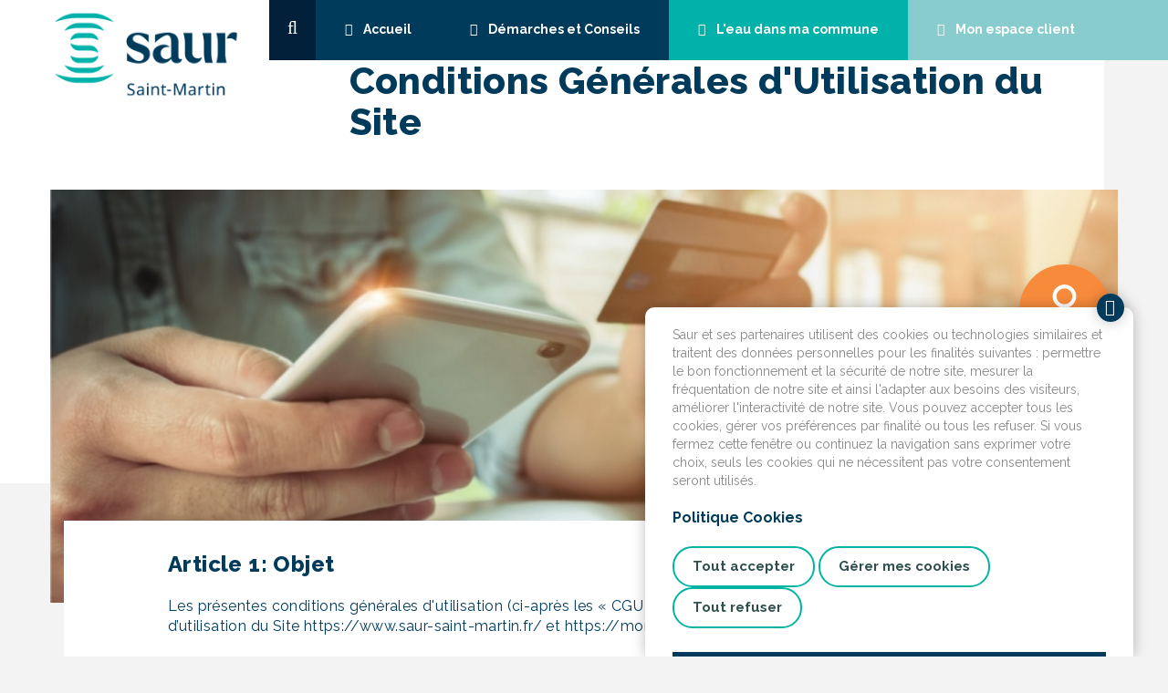

--- FILE ---
content_type: text/html; charset=UTF-8
request_url: https://www.saur-saint-martin.fr/conditions-generales-dutilisation-du-site
body_size: 22171
content:
<!DOCTYPE html>
<html lang="fr" version="XHTML+RDFa 1.0" dir="ltr">
<head profile="http://www.w3.org/1999/xhtml/vocab">
<meta http-equiv="X-UA-Compatible" content="IE=edge">
<meta name="viewport" content="width=device-width, initial-scale=1">
<meta http-equiv="Content-Type" content="text/html; charset=utf-8" />
<link rel="shortlink" href="/node/202" />
<link rel="canonical" href="https://www.saur-saint-martin.fr/conditions-generales-dutilisation-du-site" />
<meta name="robots" content="index,follow,all" />


<link rel="icon" href="https://www.saur-saint-martin.fr/profiles/saur/themes/saur_default/favicons/favicon.ico">
<link rel="icon" type="image/png" href="https://www.saur-saint-martin.fr/profiles/saur/themes/saur_default/favicons/favicon-32x32.png" sizes="32x32">
<link rel="icon" type="image/png" href="https://www.saur-saint-martin.fr/profiles/saur/themes/saur_default/favicons/favicon-16x16.png" sizes="16x16">
<link rel="apple-touch-icon" sizes="180x180" href="https://www.saur-saint-martin.fr/profiles/saur/themes/saur_default/favicons/apple-touch-icon.png">
<link rel="manifest" href="https://www.saur-saint-martin.fr/profiles/saur/themes/saur_default/favicons/manifest.json">

<link rel="mask-icon" href="https://www.saur-saint-martin.fr/profiles/saur/themes/saur_default/favicons/safari-pinned-tab.svg" color="#5bbad5">
<meta name="theme-color" content="#ffffff">
<title>Conditions Générales d&#039;Utilisation du Site | Saur Saint Martin</title>
<style type="text/css" media="screen">
@import url("https://static.prod-cms.saurclient.fr/sites/all/modules/composer/drupal-minidialog/minidialog.css?t97pze");
</style>
<style type="text/css" media="all">
@import url("https://static.prod-cms.saurclient.fr/sites/all/modules/contrib/ckeditor/css/ckeditor.css?t97pze");
</style>
<link type="text/css" rel="stylesheet" href="https://fonts.googleapis.com/css?family=Raleway:400,400i,500,500i,700,700i,800,800i" media="all" />
<style type="text/css" media="all">
<!--/*--><![CDATA[/*><!--*/
.simul:not(.tile){background-color:#003B5C !important}
.simul > .overlay{background-color:#003B5C !important}
.search:not(.tile){background-color:#03203A !important}
.search > .overlay{background-color:#03203A !important}
.customer:not(.tile){background-color:#88CCCD !important}
.customer > .overlay{background-color:#88CCCD !important}
.water:not(.tile){background-color:#00B2A9 !important}
.water > .overlay{background-color:#00B2A9 !important}
.gradient1:not(.tile){background-color:#003B5C !important}
.gradient1 > .overlay{background-color:#003B5C !important}
.gradient2:not(.tile){background-color:#809ead !important}
.gradient2 > .overlay{background-color:#809ead !important}
.primary:not(.tile){background-color:#003B5C !important}
.primary > .overlay{background-color:#003B5C !important}
.primary_dark:not(.tile){background-color:#001839 !important}
.primary_dark > .overlay{background-color:#001839 !important}
.primary_light:not(.tile){background-color:#e5ebee !important}
.primary_light > .overlay{background-color:#e5ebee !important}
.search_dark:not(.tile){background-color:#000017 !important}
.search_dark > .overlay{background-color:#000017 !important}
.search_light:not(.tile){background-color:#496680 !important}
.search_light > .overlay{background-color:#496680 !important}
.water_dark:not(.tile){background-color:#008f86 !important}
.water_dark > .overlay{background-color:#008f86 !important}
.customer_dark:not(.tile){background-color:#65a9aa !important}
.customer_dark > .overlay{background-color:#65a9aa !important}
.customer_light:not(.tile){background-color:#f3f9fa !important}
.customer_light > .overlay{background-color:#f3f9fa !important}
.gradient, .tile-xs .overlay{background-image:linear-gradient(45deg,#003B5C 25%,#809ead 90%) !important;background-color:transparent !important;}
.zone-titre, .wrapper-slide-top, .inter, #cookies div a, .select2-container, .inter form .filechunk-widget a, .inter form .filechunk-widget-drop, .inter form .filechunk-widget-drop .text-muted, .inter a:not(.btn), .inter form a, .popover-content, .document {color:#003B5C !important;border-color:#003B5C !important}
.inter input, .inter select, .inter textarea {color:#003B5C !important}
.inter .form-control:focus {border-color:#003B5C !important}
.btn-white.active, .btn-white.active.focus, .btn-white.active:focus, .btn-white.active:hover, .btn-white.focus, .btn-white:active, .btn-white:active.focus, .btn-white:active:focus, .btn-white:active:hover, .btn-white:focus, .btn-white:hover, .open>.dropdown-toggle.btn-white, .open>.dropdown-toggle.btn-white.focus, .open>.dropdown-toggle.btn-white:focus, .open>.dropdown-toggle.btn-white:hover, .inter form fieldset legend{color:#003B5C !important}
.btn-filled-default.active, .btn-filled-default.active.focus, .btn-filled-default.active:focus, .btn-filled-default.active:hover, .btn-filled-default.focus, .btn-filled-default:active, .btn-filled-default:active.focus, .btn-filled-default:active:focus, .btn-filled-default:active:hover, .btn-filled-default:focus, .btn-filled-default:hover, .open>.dropdown-toggle.btn-filled-default, .open>.dropdown-toggle.btn-filled-default.focus, .open>.dropdown-toggle.btn-filled-default:focus, .open>.dropdown-toggle.btn-filled-default:hover{color:#003B5C !important;background-color:transparent !important}
.btn-filled-default, .inter form .filechunk-widget-drop:hover, .btn-primary, .open>.dropdown-toggle.btn-primary {background-color:#003B5C !important;border-color:#003B5C !important; color: #fff !important}
.inter form .filechunk-widget-drop:focus .text-muted, .inter form .filechunk-widget-drop:hover .text-muted {color: #fff !important}
.wrapper-slide-top .slide-top-control .item.slick-current:before, .wrapper-slide-top .slide-top-control .item:hover,.tile.simul a div p:before {border-color:#003B5C !important}
.navbar-inverse.navbar-saur .container .main-navig > li.home a, .navbar-inverse.navbar-saur .container .main-navig > li.primary a{background-color:#003B5C !important}
.nav-left .content, .tile.simul a, .navbar-inverse.navbar-saur.bg-primary, .navbar-inverse.navbar-saur.bg-primary li:not(.customer), #wrapper-primary, .wrapp-sous-rub, .form .nav-left .content, .form .btn-primary, .form .visu-top, .form .resultats-infos-contact div + div, #cookies a.btn-close, #cookies div::after, .inter form .wrapper-select:after, .page .nav-left .content, .blended-form  {background-color:#003B5C !important}
.tile.simul a:focus, .tile.simul a:hover{background-color:transparent !important}
.navbar-inverse.navbar-saur .container .main-navig>li.home a:focus, .navbar-inverse.navbar-saur .container .main-navig>li.home a:hover, .navbar-inverse.navbar-saur .container .main-navig>li.primary a:focus, .navbar-inverse.navbar-saur .container .main-navig>li.primary a:hover{background-color:#001839 !important}
.form .btn-primary:hover, .btn-primary.active, .btn-primary:active, .btn-primary:hover{background-color:#001839 !important; border-color:#001839 !important; color: #fff !important}
.navbar-inverse.navbar-saur .container .main-navig > li.search a { background-color:#001839 !important; }
.zone-titre, .wrapper-slide-top, .inter, #cookies div a, .select2-container, .popover-content, .document {color:#003B5C !important;border-color:#003B5C !important}
.inter form .filechunk-widget a, .inter form .filechunk-widget-drop, .inter form .filechunk-widget-drop .text-muted, .inter a:not(.btn), .inter form a {color:#003B5C !important;border-color:#003B5C !important}
#main form {color:#003B5C !important;border-color:#003B5C !important}
#main h1, .privacy-settings {color:#003B5C !important;border-color:#003B5C !important}
#search-form input, #search-form2 form input {border-color:#fff !important; color: #fff !important}
nav[class=navbar navbar-inverse navbar-saur] .container .main-navig > li.search a, #wrapper-search, #wrapper-search #search form,.search-bottom form, .search-bottom form:after, .search .btn-primary, .search .nav-left .content {background-color: #03203A !important;}
#search .btn-white.active, #search .btn-white.active.focus, #search .btn-white.active:focus, #search .btn-white.active:hover, #search .btn-white.focus, #search .btn-white:active, #search .btn-white.focus:active, #search .btn-white:active:focus, .btn-white:active:hover, #search .btn-white:focus, #search .btn-white:hover {color: #03203A !important;}
.navbar-inverse.navbar-saur .container .main-navig > li.search a:hover, .search .btn-primary:hover {background-color: #000017 !important;border-color: #000017 !important;}
.search-bottom form::after { background:#03203A !important; }
.navbar-inverse.navbar-saur .container .main-navig > li.search a {background-color:#03203A !important}
#wrapper-search .search, #wrapper-search, #wrapper-search #search form { background-color: #03203A !important; }
#wrapper-water, .navbar-inverse.navbar-saur.bg-primary li.water:not(.customer), .navbar-inverse.navbar-saur .container .main-navig>li.water a,.tile.water.tile-xs .overlay, .tile.water a{background-color:#00B2A9 !important; background-image: none !important}
.navbar-inverse.navbar-saur.bg-water, .navbar-inverse.navbar-saur.bg-water li:not(.customer), .navbar-inverse.navbar-saur .container .main-navig>li.water a:focus, .navbar-inverse.navbar-saur .container .main-navig>li.water a:hover{background-color:#008f86 !important}
.btn-filled-white.btn-water:not(:hover){color:#008f86 !important}
.tile.water div.tile-bottom p::before{border-color:#00B2A9 !important}
.btn-white.btn-help:focus, .btn-white.btn-help:hover, #need-help div, #need-help div a{color: !important}
#need-help a.open.opened svg{fill: !important}
.faq .nav-left .content, .blended-faq {background-color: !important}
.navbar-inverse.navbar-saur:before,.navbar-inverse.navbar-saur .container .main-navig>li.customer a{background-color:#88CCCD !important}
.btn-filled-white.btn-customer{color:#88CCCD !important}
.navbar-inverse.navbar-saur .container .main-navig>li.customer a:focus, .navbar-inverse.navbar-saur .container .main-navig>li.customer a:hover{background-color:#65a9aa !important}
.tips {background-image:url('[data-uri]') !important}
.tips {border-color:#003B5C !important}
.tips {background-color:#e5ebee !important}
/*]]>*/-->
</style>
<link type="text/css" rel="stylesheet" href="https://static.prod-cms.saurclient.fr/profiles/saur/themes/saur_default/dist/app.css?t97pze" media="all" />

<script type="text/javascript" src="https://static.prod-cms.saurclient.fr/sites/all/modules/contrib/jquery_update/replace/jquery/1.10/jquery.min.js?v=1.10.2"></script>
<script type="text/javascript" src="https://static.prod-cms.saurclient.fr/misc/drupal.js?t97pze"></script>
<script type="text/javascript" src="https://static.prod-cms.saurclient.fr/profiles/saur/js/runtime/runtime.js?t97pze"></script>
<script type="text/javascript" src="https://static.prod-cms.saurclient.fr/sites/default/files/languages/fr_2rCfJyEJ1ZOnOkLXGYPRT_NlEZNqDlZ4lGijDISp9ls.js?t97pze"></script>
<script type="text/javascript">
<!--//--><![CDATA[//><!--
(function(){"use strict";var d=document;function n(){return Math.floor(Date.now()/1000)}function stop(){d.cookie="usso="+(n()+240)}function may(){var a=d.cookie.match(/usso=([\d]+)(;|$)/);return!a||a[1]<n()}if(may()){var x=new XMLHttpRequest();x.open("GET","https://prod-cms.saurclient.fr/sso/check");x.withCredentials=true;x.setRequestHeader("Accept","application/json");x.onerror=function(){stop()};x.onload=function(){try{var d=JSON.parse(this.responseText);if(d.status&&d.uri){window.location.href=d.uri+"&destination="+encodeURIComponent(window.location.pathname.substring(1))}stop()}catch(e){stop()}};x.send()}}());
//--><!]]>
</script>
<script type="text/javascript" src="https://static.prod-cms.saurclient.fr/profiles/saur/themes/saur_default/dist/app.js?t97pze"></script>
<script type="text/javascript">
<!--//--><![CDATA[//><!--
jQuery.extend(Drupal.settings, {"basePath":"\/","pathPrefix":"","ajaxPageState":{"theme":"saur_default","theme_token":"zDz2oo-dGQvn5Cg4b-5rEu5wTprNV6W8RZmekjHYTqY","jquery_version":"1.10","js":{"sites\/all\/modules\/contrib\/jquery_update\/replace\/jquery\/1.10\/jquery.min.js":1,"misc\/drupal.js":1,"profiles\/saur\/js\/runtime\/runtime.js":1,"public:\/\/languages\/fr_2rCfJyEJ1ZOnOkLXGYPRT_NlEZNqDlZ4lGijDISp9ls.js":1,"0":1,"profiles\/saur\/themes\/saur_default\/dist\/app.js":1},"css":{"sites\/all\/modules\/composer\/drupal-minidialog\/minidialog.css":1,"sites\/all\/modules\/contrib\/ckeditor\/css\/ckeditor.css":1,"https:\/\/fonts.googleapis.com\/css?family=Raleway:400,400i,500,500i,700,700i,800,800i":1,"0":1,"profiles\/saur\/themes\/saur_default\/dist\/app.css":1}},"saur_edmc":[],"jquery":{"ui":{"datepicker":{"isRTL":false,"firstDay":0}}}});
//--><!]]>
</script>

</head>
<body class="html not-front not-logged-in no-sidebars page-node page-node- page-node-202 node-type-page" >
  <a id="skip-link" href="#main-content" class="sr-only">Aller au contenu</a>
  
      <div id="page">
  <nav class="navbar navbar-inverse navbar-saur"><div class="container"><div class="navbar-header"><a class="navbar-brand" href="https://www.saur-saint-martin.fr/"><figure class="media" data-nid="757"><img  srcset="https://static.prod-cms.saurclient.fr/sites/default/files/styles/w285/public/images/Logo%20Saint%20Martin%20couleur%20230x130%20En%20haut.png?itok=a9ApUNla 285w,https://static.prod-cms.saurclient.fr/sites/default/files/styles/w570/public/images/Logo%20Saint%20Martin%20couleur%20230x130%20En%20haut.png?itok=3PTJX4YB 570w,https://static.prod-cms.saurclient.fr/sites/default/files/styles/w855/public/images/Logo%20Saint%20Martin%20couleur%20230x130%20En%20haut.png?itok=QMcWbPll 855w,https://static.prod-cms.saurclient.fr/sites/default/files/styles/w1140/public/images/Logo%20Saint%20Martin%20couleur%20230x130%20En%20haut.png?itok=gbfNcwj_ 1140w,https://static.prod-cms.saurclient.fr/sites/default/files/styles/w1440/public/images/Logo%20Saint%20Martin%20couleur%20230x130%20En%20haut.png?itok=gkuy-z9s 1440w,"
  sizes="60vw"
    src="https://static.prod-cms.saurclient.fr/sites/default/files/styles/w1440/public/images/Logo%20Saint%20Martin%20couleur%20230x130%20En%20haut.png?itok=gkuy-z9s"
        /></figure></a></div><ul class="main-navig"><li class="search"><a href="/recherche"><span>Rechercher</span></a></li><li class="home"><a href="https://www.saur-saint-martin.fr/"><span>Accueil</span></a></li><li class="primary"><a href="#"><span>Démarches et Conseils</span></a></li><li class="water"><a href="/eau-dans-ma-commune/index"><span>L'eau dans ma commune</span></a></li><li class="customer"><a href="https://mon-espace.saur-saint-martin.fr"><span>Mon espace client</span></a></li></ul></div></nav><div id="wrapper-search" class="wrapp-nav"><div id="search" class="search"><p class="title col-xs-4 hidden-xs">Ma recherche
        <form class="col-sm-8 col-xs-12" id="search-form1" name="search-form1" method="get" action="/recherche"><input type="text" name="s" id="search1" title="Rechercher dans le site" placeholder="Tapez votre recherche ici"><button type="submit" class="btn btn-white btn-arrow btn-xs">OK</button><a href="#" class="btn btn-white close-this-pane"></a></form></div></div><div id="wrapper-primary" class="wrapp-nav"><div class="container"><div id="navbar"><ul class="nav navbar-nav"><li class="level-1"><a href="#" >
      Abonnement et Raccordement
    </a><div class="wrapp-sous-rub"><ul class="level-2 container"><li class="title col-md-3">Mes démarches en toute simplicité</li><li class="level-2 col-md-3"><a href="https://www.saur-saint-martin.fr/abonnement-et-raccordement/jemmenage-ou-je-fais-construire" >
      J'emménage ou je fais construire
    </a><div class="wrapp-sous-rub"><ul class="level-3"><li class="level-3"><a href="https://mon-espace.saur-saint-martin.fr/fr/abonnement" >
      Je m'abonne
    </a></li><li class="level-3"><a href="https://www.saur-saint-martin.fr/abonnement-et-raccordement/jemmenage-ou-je-fais-construire/je-me-raccorde" >
      Je me raccorde
    </a></li><li class="level-3"><a href="https://www.saur-saint-martin.fr/abonnement-et-raccordement/jemmenage-ou-je-fais-construire/je-demade-la-pose-de-mon-compteur-deau" >
      Je demande la pose de mon compteur d'eau
    </a></li><li class="level-3"><a href="https://www.saur-saint-martin.fr/abonnement-et-raccordement/jemmenage-ou-je-fais-construire/faq-je-mabonne" >
      Mes questions
    </a></li><li class="level-3"><a href="https://www.saur-saint-martin.fr/abonnement-et-raccordement/jemmenage-ou-je-fais-construire/faq-je-suis-raccorde-lassainissement-non-collectif" >
      Je suis raccordé à l'assainissement non collectif
    </a></li></ul></div></li><li class="level-2 col-md-3"><a href="https://www.saur-saint-martin.fr/abonnement-et-raccordement/je-demenage" >
      Je quitte mon logement
    </a><div class="wrapp-sous-rub"><ul class="level-3"><li class="level-3"><a href="https://www.saur-saint-martin.fr/abonnement-et-raccordement/je-demenage/je-resilie-mon-contrat" >
      Je résilie mon contrat
    </a></li><li class="level-3"><a href="https://www.saur-saint-martin.fr/abonnement-et-raccordement/je-demenage/faq-je-demenage" >
      Mes questions
    </a></li></ul></div></li><li class="level-2 col-md-3"><a href="https://www.saur-saint-martin.fr/abonnement-et-raccordement/je-surveille-mon-installation" >
      Je surveille mon installation
    </a><div class="wrapp-sous-rub"><ul class="level-3"><li class="level-3"><a href="https://www.saur-saint-martin.fr/node/4223" >
      J'entretiens mon installation
    </a></li><li class="level-3"><a href="https://www.saur-saint-martin.fr/abonnement-et-raccordement/je-surveille-mon-installation/je-controle-mon-installation" >
      Je contrôle mon installation
    </a></li><li class="level-3"><a href="https://www.saur-saint-martin.fr/abonnement-et-raccordement/je-surveille-mon-installation/faq-mon-compteur-deau" >
      Je fais changer mon compteur d'eau
    </a></li><li class="level-3"><a href="https://www.saur-saint-martin.fr/abonnement-et-raccordement/je-surveille-mon-installation/faq-je-controle-mon-installation" >
      Nos conseils
    </a></li><li class="level-3"><a href="https://www.saur-saint-martin.fr/abonnement-et-raccordement/je-surveille-mon-installation/faq-jentretiens-mon-installation" >
      Mes questions
    </a></li></ul></div></li></ul></div></li><li class="level-1"><a href="#" >
      Facture et Relève
    </a><div class="wrapp-sous-rub"><ul class="level-2 container"><li class="title col-md-3">Facture et Relève</li><li class="level-2 col-md-3"><a href="https://www.saur-saint-martin.fr/facture-et-releve/mon-releve" >
      Mon relevé
    </a><div class="wrapp-sous-rub"><ul class="level-3"><li class="level-3"><a href="https://mon-espace.saur-saint-martin.fr/EspacePublic/monreleve.aspx" >
      Je transmets mon relevé de compteur
    </a></li><li class="level-3"><a href="https://www.saur-saint-martin.fr/facture-et-releve/mon-releve/jai-une-consommation-inhabituelle" >
      J'ai une consommation inhabituelle
    </a></li></ul></div></li><li class="level-2 col-md-3"><a href="https://www.saur-saint-martin.fr/facture-et-releve/ma-facture" >
      Ma facture
    </a><div class="wrapp-sous-rub"><ul class="level-3"><li class="level-3"><a href="https://www.saur-saint-martin.fr/facture-et-releve/ma-facture/je-comprends-ma-facture" >
      Je comprends ma facture
    </a></li><li class="level-3"><a href="https://www.saur-saint-martin.fr/changements-dans-vos-factures-deau-a-partir-du-1er-janvier-2025" >
      Réforme des redevances des Agences de l'Eau
    </a></li><li class="level-3"><a href="https://www.saur-saint-martin.fr/facture-et-releve/ma-facture/je-souscris-le-facture" >
      Je souscris à l'e-facture
    </a></li><li class="level-3"><a href="https://www.saur-saint-martin.fr/facture-et-releve/ma-facture/faq-je-comprends-ma-facture" >
      Mes questions
    </a></li></ul></div></li><li class="level-2 col-md-3"><a href="https://www.saur-saint-martin.fr/facture-et-releve/mon-paiement" >
      Mon paiement
    </a><div class="wrapp-sous-rub"><ul class="level-3"><li class="level-3"><a href="https://www.saur-saint-martin.fr/facture-et-releve/mon-paiement/je-choisis-mon-mode-de-paiement" >
      Je choisis mon mode de paiement
    </a></li><li class="level-3"><a href="https://www.saur-saint-martin.fr/facture-et-releve/mon-paiement/je-rencontre-des-difficultes-de-paiement" >
      Je rencontre des difficultés de paiement
    </a></li><li class="level-3"><a href="https://www.saur-saint-martin.fr/facture-et-releve/mon-paiement/faq-je-choisis-mon-mode-de-paiement" >
      Mes questions
    </a></li></ul></div></li></ul></div></li><li class="level-1"><a href="#" >
      Eau et Environnement
    </a><div class="wrapp-sous-rub"><ul class="level-2 container"><li class="title col-md-3">Eau et Environnement</li><li class="level-2 col-md-3"><a href="https://www.saur-saint-martin.fr/eau-et-environnement/apprecier-leau-du-robinet" >
      Apprécier l'eau du robinet
    </a><div class="wrapp-sous-rub"><ul class="level-3"><li class="level-3"><a href="https://www.saur-saint-martin.fr/eau-et-environnement/apprecier-leau-du-robinet/les-bienfaits-de-leau-du-robinet" >
      Les bienfaits de l'eau du robinet
    </a></li><li class="level-3"><a href="https://www.saur-saint-martin.fr/eau-et-environnement/apprecier-leau-du-robinet/les-differences-entre-eau-du-robinet-et-eau-en-bouteille" >
      Les différences entre eau du robinet et eau en bouteille
    </a></li></ul></div></li><li class="level-2 col-md-3"><a href="https://www.saur-saint-martin.fr/eau-et-environnement/preserver-la-ressource" >
      Préserver la ressource
    </a><div class="wrapp-sous-rub"><ul class="level-3"><li class="level-3"><a href="https://www.saur-saint-martin.fr/eau-et-environnement/preserver-la-ressource/soyez-eco-responsable" >
      Soyez éco-responsables
    </a></li><li class="level-3"><a href="https://www.saur-saint-martin.fr/eau-et-environnement/preserver-la-ressource/jardinez-responsable" >
      Jardinez responsable
    </a></li></ul></div></li><li class="level-2 col-md-3"><a href="https://www.saur-saint-martin.fr/eau-et-environnement/respecter-lenvironnement" >
      Respecter l'environnement
    </a><div class="wrapp-sous-rub"><ul class="level-3"><li class="level-3"><a href="https://www.saur-saint-martin.fr/eau-et-environnement/respecter-lenvironnement/le-developpement-durable" >
      Le développement durable
    </a></li><li class="level-3"><a href="https://www.saur-saint-martin.fr/eau-et-environnement/respecter-lenvironnement/proteger-la-ressource" >
      Protéger la ressource
    </a></li><li class="level-3"><a href="https://www.saur-saint-martin.fr/eau-et-environnement/respecter-lenvironnement/preserver-la-biodiversite" >
      Préserver la biodiversité
    </a></li><li class="level-3"><a href="https://www.saur-saint-martin.fr/eau-et-environnement/respecter-lenvironnement/decouvrez-le-cycle-de-leau" >
      Découvrez le cycle de l'eau
    </a></li></ul></div></li></ul></div></li><li class="level-1"><a href="#" >
      Aide et Contact
    </a><div class="wrapp-sous-rub"><ul class="level-2 container"><li class="title col-md-3">Vous avez besoin d'aide, nous vous accompagnons</li><li class="level-2 col-md-3"><a href="https://www.saur-saint-martin.fr/aide-et-contact/votre-point-daccueil" >
      Mes contacts
    </a><div class="wrapp-sous-rub"><ul class="level-3"><li class="level-3"><a href="https://www.saur-saint-martin.fr/node/4017" >
      Contactez-nous
    </a></li><li class="level-3"><a href="https://www.saur-saint-martin.fr/aide-et-contact/votre-point-daccueil/points-de-contact" >
      Les coordonnées de mon service client
    </a></li><li class="level-3"><a href="https://www.saur-saint-martin.fr/foire-aux-questions-mon-espace-client" >
      Foire aux questions : mon Espace Client
    </a></li></ul></div></li><li class="level-2 col-md-3"><a href="https://www.saur-saint-martin.fr/aide-et-contact/mes-donnees-personnelles" >
      Mes données personnelles
    </a><div class="wrapp-sous-rub"><ul class="level-3"><li class="level-3"><a href="https://www.saur-saint-martin.fr/aide-et-contact/mes-donnees-personnelles/vos-donnees-personnelles" >
      Je consulte la politique de protection des données personnelles
    </a></li><li class="level-3"><a href="https://www.saur-saint-martin.fr/aide-et-contact/mes-donnees-personnelles/faq-mes-donnees-personnelles" >
      Vos questions
    </a></li></ul></div></li></ul></div></li></ul></div></div></div><div id="wrapper-water" class="wrapp-nav"><div class="container"><div class="col-xs-12 col-sm-3"><p class="title">qualité de L’eau, travaux ou encore tarifs…</p></div><div class="row"><div class="col-xs-12 col-sm-8 col-md-11"><div class="col-xs-12 col-md-9"><p>
        Pour être informé de la qualité de l’eau et des travaux en cours dans votre commune, saisissez votre
        code postal ou le nom de votre ville.
      </p><p>
        Si une ville est déjà sélectionnée, vous pouvez la remplacer en cherchant
        un autre code postal ou ville, pour commencer une recherche, cliquez sur le
        nom de la ville ci-dessous.
      </p></div><form id="form-cp-commune" name="form-cp-commune" method="post" action="/eau-dans-ma-commune/location"><div class="col-xs-12 col-md-9"><div
      class="form-group "
      data-helper-id="insee"><div><select id="insee" name="insee" required="required" data-placeholder="Taper votre code postal ou le nom de votre ville" minimum-results-for-search="0" allow-clear="false" class="form-control" data-ac-id="insee-191013118"></select><script type="text/javascript">
      (function ($) {
        var id = '[data-ac-id="insee-191013118"]';
        var limit = 30;
        $(id).select2({
          ajax: {
            url: '/autocomplete/39d2c0e44dd6ccbe3cdae3f3d111d55d',
            allowClear: true,
            dataType: 'json',
            delay: 500,
            data: function (params) {
              return {
                query: params.term, // search term
                page: params.page,
                limit: 30
              };
            },
            processResults: function (data, params) {
              // parse the results into the format expected by Select2
              // since we are using custom formatting functions we do not need to
              // alter the remote JSON data, except to indicate that infinite
              // scrolling can be used
              params.page = params.page || 1;
              return {
                results: data.items,
                pagination: {
                  more: (params.page * 30) < data.total
                }
              };
            },
            cache: true
          },
          // We already did that in the PHP controller
          escapeMarkup: function (markup) { return markup; },
          minimumInputLength: 1,
          // No need for this, rendered in PHP side
          // templateResult: function () {},
          templateSelection: function (data) { return data.title || data.text;}
        });
      }(jQuery));
    </script></div></div></div><div class="col-xs-12 col-md-3"><div class="form-group"><button id="form_submit" class="btn-filled-white btn-arrow btn-water btn">
            Accéder aux informations
          </button></div></div></form></div></div></div></div>
  
  <div id="main"
       class="container content-inter page">
    <a id="main-content" title="Contenu principal"></a>
                                    <div>
      <div data-nid="202">

  
  <div class="row">
    <div class="col-md-9 col-md-offset-3 zone-titre">
      <h1>Conditions Générales d&#039;Utilisation du Site</h1>
                        </div>
  </div>
  

            <div class="row visu-top">  <figure class="media" data-nid="539">
    <img  srcset="https://static.prod-cms.saurclient.fr/sites/default/files/styles/w285/public/images/paiement%20CB%20smartphone.jpg?itok=BNDDAejr 285w,https://static.prod-cms.saurclient.fr/sites/default/files/styles/w570/public/images/paiement%20CB%20smartphone.jpg?itok=qMgxqV-_ 570w,https://static.prod-cms.saurclient.fr/sites/default/files/styles/w855/public/images/paiement%20CB%20smartphone.jpg?itok=m7dVMawX 855w,https://static.prod-cms.saurclient.fr/sites/default/files/styles/w1140/public/images/paiement%20CB%20smartphone.jpg?itok=-ay_O-6Q 1140w,https://static.prod-cms.saurclient.fr/sites/default/files/styles/w1440/public/images/paiement%20CB%20smartphone.jpg?itok=7NLVLscR 1440w,"
  sizes="60vw"
    src="https://static.prod-cms.saurclient.fr/sites/default/files/styles/w1440/public/images/paiement%20CB%20smartphone.jpg?itok=7NLVLscR"
        />

</figure>
</div>
      
  <div class="row ligne">
        <div class="inter col-md-12">
              <div class="content full-width">
            <h2>Article 1: Objet</h2><p>Les présentes conditions générales d'utilisation (ci-après les « CGU ») ont pour objet de définir les conditions d’utilisation du Site <a title="" target="" href="https://www.saur-saint-martin.fr/">https://www.saur-saint-martin.fr/</a> et <a title="" target="" href="https://mon-espace.saur-saint-martin.fr">https://mon-espace.saur-saint-martin.fr</a>.</p><div><h2>Article 2: Acceptation des CGU et Modification</h2><p><span>Pour bénéficier des Services disponibles sur l’Espace Client, l’Utilisateur doit, lors de la création de son Compte Client et après</span><span> avoir pris connaissance des présentes </span>CGU, les accepter en cochant la case prévue à cet effet. Une fois acceptées, les CGU régissent la relation entre Saur et l’Utilisateur. A défaut de les accepter, l’Utilisateur ne pourra pas accéder à l’Espace Client.</p><p><span>Saur pourra modifier les présentes CGU. Dans ce cas, Saur informera les Utilisateurs trente (30) jours avant l’entrée en vigueur des nouvelles conditions générales d’utilisation de façon à ce qu’ils puissent, dans ce délai, s’ils le souhaitent y mettre fin. En l’absence de résiliation et au terme de ce délai de trente (30) jours, les nouvelles conditions générales d’utilisation prévaudront sur toute version antérieure et seront applicables.</span></p><h2>Article 3: Définitions</h2><p>Les termes ci-dessous commençant par une majuscule, qu’ils soient au pluriel ou au singulier, ont la signification suivante dans les CGU :</p><ul><li><strong>Compte Client : </strong>compte qu’un Utilisateur peut créer sur le Site afin d’accéder à l’Espace Client<strong>.</strong></li><li><strong>Espace Client : </strong>espace client personnalisé accessible via le Site.</li><li><strong>Filiale : </strong>toute entité qui est contrôlée directement ou indirectement par Saur. Le terme « contrôle » est défini conformément aux dispositions de l’article L 233-3 du Code de commerce.</li><li><strong>Services</strong> : ensemble des services fournis par Saur accessibles via l’Espace Client</li><li><strong>Site </strong>: l’un ou les sites accessibles sous les liens <a title="" target="" href="https://www.saur-saint-martin.fr/">https://www.saur-saint-martin.fr/</a> et <a title="" target="" href="https://mon-espace.saur-saint-martin.fr">https://mon-espace.saur-saint-martin.fr</a> édités par Saur.</li><li><strong>Utilisateur </strong>: client ayant souscrit à un abonnement auprès de Saur pour le service de l’eau.</li></ul><p> </p><h2>Article 4: Fonctionnement de l'Espace Client</h2><p>L’utilisation de l’Espace Client est réservé aux Utilisateurs ayant créé un Compte Client.</p><p>Création d’un Compte Client:</p><p>La création d’un Compte Client est réservée aux clients ayant souscrit un abonnement auprès de Saur. L’Utilisateur renseigne lors de la création de son Compte Client des informations personnelles obligatoires ou facultatives, parmi lesquelles certaines données à caractère personnel qui sont traitées dans les conditions prévues à l’article « Données personnelles » ci-après.</p><p>L’Utilisateur s'engage à fournir des informations exactes et complètes et à mettre à jour régulièrement les informations. A cet égard, l’Utilisateur peut procéder à la modification des informations le concernant en accédant à son Compte Client.</p><p>L’inscription est finalisée à la suite de l’activation du Compte Client par Saur.</p><p>L’accès au Compte Client intervient via des identifiants de connexion. Ces identifiants de connexion sont personnels. L’Utilisateur s’engage à respecter la confidentialité de ces identifiants de connexion et à ne pas les céder à ou les mettre à la disposition de tiers. L’Utilisateur reconnait expressément que tout acte effectué au sein de l’Espace Client sous ses identifiants de connexion sera réputé avoir été fait par lui. Toute perte, détournement ou utilisation frauduleuse des identifiants de connexion sera sous la responsabilité de l’Utilisateur.</p><p>Suspension du Compte Client:</p><p>Saur pourra, après avoir avisé l’Utilisateur, suspendre de manière temporaire ou supprimer de manière définitive, sans préavis ni droit à indemnisation de quelque sorte que ce soit, l’accès à tout ou partie du Compte Client, en cas de non-respect des présentes CGU, en particulier en cas de transmission des identifiants de connexion à un tiers, en cas de violation des droits de propriété intellectuelle de Saur.</p><p>Suppression du Compte Client</p><p>L’Utilisateur peut à tout moment renoncer à utiliser son Compte Client et demander sa suppression sur simple demande adressée à SAUR S.A.S., à l’attention du Délégué à la Protection des Données, 11 chemin de Bretagne 92130 Issy-les-Moulineaux.</p><p>La suppression du Compte à la demande de l’Utilisateur dans les conditions prévues au présent paragraphe entraîne de plein droit la résiliation des présentes pour l’Utilisateur.</p><p>Saur pourra procéder à la fermeture définitive du Compte Client en cas de suspicion d’une utilisation frauduleuse, de manquement aux obligations des présentes CGU. Si Saur constate qu’un Utilisateur ne s’est pas connecté à l’Espace Client pendant une durée de trente-six (36) mois consécutifs, Saur pourra supprimer le Compte Client de cet Utilisateur après l’en avoir avisé.</p><p> </p><h2>Article 5: Propriété intellectuelle</h2><p>L’Espace Client, le Site et tous les éléments qui les composent (en ce compris, la charte graphique, l’architecture de l’Espace Client et du Site, les textes, images, sons, vidéos, logos, cartes, graphiques, photographies, illustrations, logiciels, programmes, marques, bases de données etc.) sont protégés par le droit de la propriété intellectuelle. Saur et/ou ses Filiales sont titulaires de l’ensemble des droits de propriété intellectuelle y afférents.</p><p>L’Utilisateur ne dispose de l’autorisation de visualisation du Site et de l’Espace Client et d’utilisation des éléments qui les composent qu’à titre personnel et privé et pour les stricts besoins de la consultation dudit Site et de l’Espace Client, à l’exclusion de toute visualisation ou diffusion publique.</p><p>L’autorisation de reproduction concédée à l’Utilisateur ne l’est que sous forme numérique aux fins de consultation du Site et de l’Espace Client et de visualisation des pages ouvertes par le logiciel de navigation de l’Utilisateur.</p><p>Dans tous les cas, les Utilisateurs ne sont pas autorisés à :</p><ul><li>Copier, reproduire, représenter, diffuser, distribuer, publier, de façon permanente ou provisoire, tout ou partie de l’Espace Client et du Site par tout moyen et sur tout support ;</li><li>Créer des œuvres dérivées à partir de l’Espace Client et du Site ;</li><li>Modifier, traduire, adapter, arranger, tout ou partie de l’Espace Client et du Site ;</li><li>Désassembler, décompiler, effectuer de l’ingénierie inverse sur l’Espace Client et du Site ;</li><li>Distribuer, transmettre, diffuser, vendre, louer, concéder ou exploiter, de quelque manière que ce soit, sans l’accord exprès écrit préalable de Saur ou de ses Filiales, tout ou partie de l’Espace Client et du Site.</li></ul><p>Il est rappelé que la violation de ces interdictions est susceptible de constituer un acte de contrefaçon sanctionné par le Code de la Propriété Intellectuelle.</p><p>En conséquence, l’Utilisateur s’interdit tout agissement et tout acte susceptible de porter atteinte directement ou non aux droits de propriété intellectuelle de Saur et de ses Filiales.</p><p>De même, les bases de données d'informations sont protégées par la loi, de sorte que toute extraction ou tentative d'extraction quantitativement ou qualitativement substantielle, est susceptible d'engager les responsabilités civile et pénale de tout contrevenant.</p><p> </p><h2>Article 6: Services proposés via l'espace client</h2><p>Le Site permet à l'Utilisateur d’accéder à des informations sur son abonnement, à des articles d’informations de Saur. Il peut également souscrire à la facture électronique.</p><p>D’autres services sont accessibles depuis le Site :</p><ul><li>Rubrique « Simulez votre consommation d'eau » (en cours de construction): l’Utilisateur a la possibilité de réaliser la simulation de sa consommation d'eau sur une année, en fonction de l'utilisation qu'il estime être celles des personnes résidente à son domicile. Les résultats et chiffres fournis au terme de la simulation ne sont que des valeurs données à titre indicatif et ne constituent en aucun cas un engagement de la part de Saur. </li><li>Rubrique « Diagnostic » : l’Utilisateur a la possibilité de réaliser un auto-diagnostic lui permettant, en fonction des informations qu’il renseigne, de s’orienter soit vers une demande d’intervention d’un professionnel de son choix soit vers une demande d’intervention de Saur. Cette rubrique est un outil d’aide à l’auto diagnostic. Il ne se substitue pas à une évaluation réalisée sur place par un professionnel.</li></ul><p> </p><h2>Article 7: Mise en garde</h2><p>Saur peut être amenée, sans préavis à fermer temporairement ou définitivement tout ou partie du Site notamment pour effectuer une mise à jour, des opérations de maintenance, des modifications ou changements sur les méthodes opérationnelles et les serveurs.</p><p>De même, s'agissant des informations publiées sur le Site, Saur ne saurait être tenue pour responsable de toute erreur ou omission. Les informations contenues sur le Site à destination des Utilisateurs ont une valeur indicative, le Site n'ayant d'autre but que d'informer le public sur les activités de Saur. </p><p>Bien que Saur fasse ses meilleurs efforts pour sécuriser le Site, ses accès et son contenu, Saur ne saurait être tenue pour responsable des dommages qui pourraient résulter de l'accès ou de l'utilisation du Site, incluant toutes détériorations ou virus qui pourraient infecter l’équipement informatique de l’Utilisateur ou tout autre bien. Saur s'engage à mettre en œuvre tous les moyens nécessaires afin de garantir au mieux la sécurité et la confidentialité des données.</p><p>L’Utilisateur reconnait et accepte que dans le cadre de l'utilisation du Site, l'achat de tout l'équipement nécessaire pour permettre la connexion à internet et la navigation dans le Site reste à sa charge. Il appartient à l’Utilisateur d'effectuer ses propres contrôles anti-virus. </p><p> </p><h2>Article 8: Liens hypertextes</h2><p>Le Site propose des liens vers d'autres Sites affiliés et non-affiliés lesquels, indépendants du Site, ne sont pas édités et/ou contrôlés par Saur. Ces liens ne constituent par ailleurs, en aucun cas, une approbation ou un partenariat entre Saur et les éditeurs de ces Sites. Dès lors, Saur ne saurait être tenue pour responsable des contenus, produits, publicités ou tous éléments, informations ou services présentés sur ces Sites. Ces Sites affiliés ou non sont soumis à leurs propres conditions d'utilisation et de recueil des données nominatives. </p><p>L'autorisation de mise en place d'un lien hypertexte vers le Site est valable pour tout support à l'exclusion de ceux diffusant des informations à caractère politique, religieux, pornographique, xénophobe ou pouvant porter atteinte à la sensibilité du plus grand nombre, à la renommée et à l'image de marque de Saur et ses filiales, et à la condition que ce lien pointe vers l'adresse de la page d'accueil du Site. De reste, tout procédé visant à faire apparaître les pages du Site comme étant éditées par une autre source, tel que notamment l'apparition des pages du Site dans un cadre ("frame") comportant le logo et / ou l'adresse URL d'une autre structure, n'est pas autorisé. Dans tous les cas, rien ne doit méprendre un visiteur sur l'origine et l'émetteur d'une page vue. </p><p> </p><h2>Article 9: Données personnelles</h2><p>Dans le cadre de la mise à disposition de l’Espace Client aux Utilisateurs, Saur met en œuvre des traitements de données personnelles selon les conditions détaillées dans la Politique de Protection des données personnelles :<a href="https://www.saur.com/politique-de-protection-des-donnees-personnelles/">https://www.saur.com/politique-de-protection-des-donnees-personnelles/</a></p><p> </p><h2>Article 10: Droit applicable et juridiction compétente</h2><p>La législation française s'applique au présent contrat. <br />En cas de contestation par un Utilisateur, en application de l’article L.612-1 du Code de la consommation et R.612-1 et suivants du Code de la consommation, l’Utilisateur a la possibilité de saisir un médiateur.</p><p>A ce titre, toutes les informations à ce sujet sont consultables sur le site internet suivant : <a href="https://www.mediation-eau.fr/">https://www.mediation-eau.fr/</a></p><p> </p><p>Toute l'équipe Saur vous remercie de l'intérêt que vous portez à notre Site et vous souhaite bonne navigation.</p></div><p> </p><p> </p><div><div><div id="_com_1" uage="JavaScript"><p> </p></div></div></div><p> </p>

        </div>
                </div>
  </div>

</div>
  </div>
                        <div class="row home-row4 ligne">
          <div data-nid="17" class="col-md-3 col-sm-6 col-xs-12 tile tile-xs">
  <div class="overlay">
      <figure class="media" data-nid="34">
    <img  srcset="https://static.prod-cms.saurclient.fr/sites/default/files/styles/w285/public/images/bg-block-hp-malentendant.jpg?itok=fXvTfP0T 285w,https://static.prod-cms.saurclient.fr/sites/default/files/styles/w570/public/images/bg-block-hp-malentendant.jpg?itok=rcZrweB0 570w,https://static.prod-cms.saurclient.fr/sites/default/files/styles/w855/public/images/bg-block-hp-malentendant.jpg?itok=fdjOcY4S 855w,https://static.prod-cms.saurclient.fr/sites/default/files/styles/w1140/public/images/bg-block-hp-malentendant.jpg?itok=nFiNjfYK 1140w,https://static.prod-cms.saurclient.fr/sites/default/files/styles/w1440/public/images/bg-block-hp-malentendant.jpg?itok=_XGG80DK 1440w,"
  sizes="60vw"
    src="https://static.prod-cms.saurclient.fr/sites/default/files/styles/w1440/public/images/bg-block-hp-malentendant.jpg?itok=_XGG80DK"
        />

</figure>

  </div>
    <a href="/vous-avez-besoin-daide/vous-etes-sourd-ou-malentendant" class="col-xs-12">
        
    <h2>Vous êtes sourd ou malentendant</h2>
    
    <div class="stroke row"></div>
      <p>Un interprète échange avec vous en LSF ou par écrit.</p>

    <div class="tile-bottom">
      <svg version="1.1" xmlns="http://www.w3.org/2000/svg" xlink="http://www.w3.org/1999/xlink" width="50" viewbox="0 6.826 71.646 71.646" enable-background="new 0 6.826 71.646 71.646" space="preserve">
  <path fill="" d="M23.629,45.807l9.036,9.035l-23.15,23.15c-0.32,0.318-0.707,0.479-1.16,0.479
    c-0.454,0-0.839-0.16-1.159-0.479L0.48,71.275C0.16,70.955,0,70.568,0,70.115s0.16-0.84,0.479-1.159L23.629,45.807z M42.32,18.879
    c-2.839-1.212-5.816-1.819-8.936-1.819s-6.097,0.606-8.936,1.819c-2.84,1.213-5.292,2.853-7.357,4.918
    c-2.066,2.066-3.705,4.518-4.917,7.356c-1.213,2.838-1.819,5.817-1.819,8.936c0,0.694,0.253,1.293,0.761,1.799
    c0.506,0.507,1.105,0.76,1.799,0.76c0.692,0,1.292-0.253,1.799-0.76c0.506-0.506,0.76-1.105,0.76-1.799
    c0-4.931,1.752-9.148,5.258-12.654c3.504-3.505,7.724-5.258,12.654-5.258c4.93,0,9.149,1.753,12.654,5.258
    s5.258,7.723,5.258,12.654c0,1.466-0.24,2.847-0.72,4.138c-0.479,1.293-0.979,2.287-1.499,2.979
    c-0.521,0.692-1.313,1.653-2.379,2.879c-0.906,1.039-1.601,1.879-2.079,2.519c-0.479,0.641-1.061,1.526-1.739,2.66
    c-0.679,1.133-1.174,2.344-1.481,3.637c-0.307,1.293-0.46,2.699-0.46,4.219c0,2.824-0.999,5.236-2.998,7.236
    c-1.999,1.998-4.412,2.998-7.236,2.998c-0.693,0-1.293,0.254-1.799,0.76c-0.507,0.506-0.76,1.105-0.76,1.8
    c0,0.692,0.253,1.292,0.76,1.799c0.506,0.507,1.105,0.761,1.799,0.761c4.237,0,7.856-1.5,10.854-4.498
    c2.999-3,4.498-6.617,4.498-10.854c0-1.093,0.101-2.079,0.3-2.959c0.2-0.88,0.554-1.731,1.061-2.56
    c0.506-0.826,0.952-1.492,1.339-1.998s0.993-1.227,1.819-2.16c0.933-1.092,1.64-1.951,2.118-2.578
    c0.479-0.627,1.065-1.525,1.76-2.698c0.693-1.173,1.192-2.419,1.5-3.737c0.306-1.32,0.459-2.767,0.459-4.339
    c0-3.118-0.606-6.097-1.818-8.936c-1.214-2.839-2.853-5.291-4.918-7.356C47.61,21.731,45.159,20.092,42.32,18.879z M42.219,40.089
    c0,0.694,0.254,1.293,0.76,1.799c0.507,0.507,1.106,0.76,1.8,0.76c0.692,0,1.292-0.253,1.8-0.76c0.506-0.506,0.76-1.105,0.76-1.799
    c0-3.891-1.373-7.209-4.118-9.955c-2.745-2.745-6.062-4.118-9.956-4.118c-3.892,0-7.21,1.373-9.955,4.118
    c-2.746,2.746-4.118,6.064-4.118,9.955c0,0.694,0.253,1.293,0.761,1.799c0.506,0.507,1.104,0.76,1.799,0.76
    c0.691,0,1.292-0.253,1.799-0.76c0.506-0.506,0.76-1.105,0.76-1.799c0-2.479,0.879-4.591,2.64-6.337
    c1.759-1.746,3.864-2.619,6.316-2.619c2.453,0,4.559,0.873,6.317,2.619S42.219,37.61,42.219,40.089z M64.45,7.304l6.717,6.717
    c0.318,0.32,0.479,0.707,0.479,1.159c0,0.454-0.16,0.854-0.479,1.2l-9.316,9.315l-1.039,1l-2.839,2.839
    c-1.759-4.078-4.356-7.517-7.796-10.315l3.638-3.638l8.276-8.276c0.346-0.32,0.746-0.479,1.199-0.479S64.13,6.984,64.45,7.304z" />
</svg>


    <p>Cliquez ici</p>
    </div>
      </a>
  </div>

  <div data-nid="18" class="col-md-3 col-sm-6 col-xs-12 tile tile-xs">
  <div class="overlay">
      <figure class="media" data-nid="35">
    <img  srcset="https://static.prod-cms.saurclient.fr/sites/default/files/styles/w285/public/images/bg-block-hp-malvoyant.jpg?itok=ZQYnxFt- 285w,https://static.prod-cms.saurclient.fr/sites/default/files/styles/w570/public/images/bg-block-hp-malvoyant.jpg?itok=Y6F05FkP 570w,https://static.prod-cms.saurclient.fr/sites/default/files/styles/w855/public/images/bg-block-hp-malvoyant.jpg?itok=wRS0eRT3 855w,https://static.prod-cms.saurclient.fr/sites/default/files/styles/w1140/public/images/bg-block-hp-malvoyant.jpg?itok=N3DTPXp3 1140w,https://static.prod-cms.saurclient.fr/sites/default/files/styles/w1440/public/images/bg-block-hp-malvoyant.jpg?itok=yBVxCBL9 1440w,"
  sizes="60vw"
    src="https://static.prod-cms.saurclient.fr/sites/default/files/styles/w1440/public/images/bg-block-hp-malvoyant.jpg?itok=yBVxCBL9"
        />

</figure>

  </div>
    <a href="/vous-avez-besoin-daide/vous-etes-aveugle-ou-malvoyant" class="col-xs-12">
        
    <h2>Vous êtes aveugle ou malvoyant</h2>
    
    <div class="stroke row"></div>
      <p>Vos documents sont adaptés en braille et en caractères agrandis.</p>

    <div class="tile-bottom">
      <svg version="1.1" id="Calque_1" xmlns="http://www.w3.org/2000/svg" xlink="http://www.w3.org/1999/xlink" x="0px" y="0px" width="50" viewbox="0 8.952 71.611 64.101" enable-background="new 0 8.952 71.611 64.101" space="preserve">
  <path fill="" d="M13.387,56.828c-0.054,0-0.133-0.025-0.24-0.08c-2.292-1.52-4.536-3.449-6.733-5.794
    s-4.057-4.741-5.574-7.192C0.28,42.961,0,42.042,0,41.003c0-0.239,0.025-0.493,0.08-0.759c0.054-0.267,0.105-0.506,0.16-0.72
    c0.053-0.211,0.146-0.452,0.279-0.719c0.133-0.266,0.246-0.479,0.34-0.639s0.233-0.386,0.419-0.68
    c0.187-0.292,0.32-0.493,0.399-0.599c0.08-0.107,0.24-0.312,0.48-0.62c0.239-0.306,0.386-0.499,0.438-0.579
    C7.499,29.001,13.52,24.139,20.66,21.102c-2.932-5.275-4.396-8.086-4.396-8.433c0-0.506,0.227-0.892,0.68-1.159
    c3.091-1.705,4.796-2.558,5.115-2.558c0.479,0,0.854,0.214,1.119,0.639l4.955,9.151c2.451-0.505,5.008-0.759,7.673-0.759
    c7.086,0,13.713,1.832,19.881,5.495c6.167,3.664,11.209,8.585,15.125,14.766c0.532,0.827,0.8,1.746,0.8,2.758
    s-0.268,1.932-0.8,2.757c-2.425,3.783-5.334,7.16-8.73,10.132c-3.396,2.969-7.106,5.307-11.129,7.014
    c2.93,5.273,4.396,8.084,4.396,8.431c0,0.533-0.228,0.92-0.68,1.159c-3.091,1.705-4.782,2.559-5.075,2.559
    c-0.506,0-0.893-0.214-1.159-0.641l-4.955-9.15l-2.558-4.756L23.178,25.737l0.28-0.28c-1.546,0.639-2.864,1.266-3.957,1.878
    c0.08,0.133,1.771,3.25,5.075,9.351c3.303,6.101,6.541,12.082,9.71,17.942c3.17,5.86,4.757,8.832,4.757,8.912
    c0,0.188-0.121,0.308-0.36,0.36c-0.348,0.078-1.306,0.119-2.877,0.119c-1.519,0-2.318-0.094-2.396-0.279L15.185,30.133
    c-1.039,0.746-2.132,1.652-3.276,2.717c0.64,1.146,3.489,6.388,8.552,15.724c5.062,9.339,7.593,14.062,7.593,14.168
    c0,0.266-0.146,0.398-0.438,0.398c-0.373,0-1.473-0.293-3.298-0.879c-1.824-0.586-2.791-0.959-2.896-1.119l-4.236-7.871
    L8.232,36.767c-1.172,1.413-2.211,2.824-3.116,4.236c0.053,0.08,0.292,0.413,0.719,0.999c0.426,0.586,0.731,1.039,0.919,1.359
    l7.033,13.066C13.786,56.695,13.653,56.828,13.387,56.828z M34.447,26.856c-0.372,0.374-0.56,0.826-0.56,1.359
    c0,0.533,0.188,0.986,0.56,1.359c0.373,0.374,0.826,0.56,1.359,0.56c2.291,0,4.249,0.813,5.875,2.438
    c1.624,1.625,2.438,3.583,2.438,5.874c0,0.534,0.186,0.986,0.56,1.359c0.372,0.373,0.826,0.56,1.358,0.56
    c0.531,0,0.984-0.187,1.358-0.56c0.373-0.373,0.561-0.826,0.561-1.359c0-3.356-1.188-6.22-3.558-8.591
    c-2.373-2.371-5.234-3.557-8.592-3.557C35.272,26.297,34.82,26.483,34.447,26.856z M46.555,52.751l1.959,3.638
    c7.272-2.957,13.269-8.086,17.982-15.386C61.7,33.624,55.587,28.442,48.153,25.458c1.785,1.705,3.157,3.684,4.116,5.935
    s1.438,4.603,1.438,7.053c0,2.824-0.627,5.496-1.878,8.014C50.578,48.975,48.82,51.074,46.555,52.751z M48.514,25.618l-0.36-0.16
    l0.279,0.28L48.514,25.618z" />
</svg>


    <p>Cliquez ici</p>
    </div>
      </a>
  </div>

  <div class="col-md-6 col-sm-12 col-xs-12 tile tile-sm help">
  <div class="overlay"><img src="/profiles/saur/themes/saur_default/img/bg-block-hp-help.jpg" height="100%"></div>
  <div class="col-xs-12">
    <h2>Besoin d’assistance, nous sommes là pour vous aider !</h2>
    <ul>
              <li>
          <a href="https://www.saur-saint-martin.fr/comment-nous-contacter" class="btn btn-white btn-help">Contactez-nous</a>
        </li>
              <li>
          <a href="https://www.saur-saint-martin.fr/aide-et-contact/votre-point-daccueil/points-de-contact" class="btn btn-white btn-help">Nos coordonnées</a>
        </li>
              <li>
          <a href="https://www.saur-saint-martin.fr/recherche" class="btn btn-white btn-help">Recherche par mot clé</a>
        </li>
          </ul>
    <div class="tile-bottom">
      <svg version="1.1" id="Calque_1" xmlns="http://www.w3.org/2000/svg" xmlns:xlink="http://www.w3.org/1999/xlink"
           x="0px" y="0px" width="45" viewBox="0 0 74.184 83.832" enable-background="new 0 0 74.184 83.832"
           xml:space="preserve">
                <path fill="" d="M37.092,83.832c-1.933,0-3.5-1.567-3.5-3.5V69.337c0-1.933,1.567-3.5,3.5-3.5c1.933,0,3.5,1.567,3.5,3.5
                  v10.994C40.592,82.264,39.024,83.832,37.092,83.832z"></path>
        <path fill="" d="M37.092,42.574c-11.737,0-21.286-9.549-21.286-21.287S25.354,0,37.092,0s21.287,9.549,21.287,21.287
                  S48.829,42.574,37.092,42.574z M37.092,7c-7.877,0-14.286,6.409-14.286,14.287s6.409,14.287,14.286,14.287
                  c7.878,0,14.287-6.409,14.287-14.287S44.969,7,37.092,7z"></path>
        <path fill="" d="M70.683,83.832H3.5c-1.933,0-3.5-1.567-3.5-3.5c0-14.504,8.532-27.76,21.735-33.771
                  c1.526-0.696,3.333-0.21,4.304,1.16l11.179,15.749L49.12,48.148c0.407-0.552,0.97-0.984,1.619-1.222
                  c0.9-0.327,1.901-0.294,2.76,0.131c12.759,6.302,20.685,19.052,20.685,33.274C74.183,82.264,72.616,83.832,70.683,83.832z
                   M7.205,76.832h59.779c-1.051-9.171-6.202-17.273-14.096-22.123L39.855,71.485c-0.678,0.875-1.713,1.397-2.839,1.352
                  c-1.107-0.023-2.138-0.57-2.778-1.474l-12.152-17.12C13.845,58.993,8.314,67.411,7.205,76.832z"></path>
        <path fill="" d="M48.592,57.661c-0.554,0-1.115-0.132-1.639-0.41c-3.048-1.618-6.328-2.438-9.751-2.438
                  c-3.179,0-6.249,0.714-9.125,2.12c-1.737,0.85-3.833,0.13-4.682-1.605c-0.849-1.736-0.13-3.833,1.606-4.682
                  c3.842-1.88,7.947-2.833,12.201-2.833c4.579,0,8.965,1.096,13.034,3.257c1.707,0.906,2.356,3.025,1.449,4.732
                  C51.057,56.985,49.844,57.661,48.592,57.661z"></path>
              </svg>
    </div>
  </div>
</div>

      </div>
          </div>

  <div class="search-bottom">
    <div class="container">
      <form class="col-xs-9 search" id="search-form2" name="search-form2" method="get" action="/recherche">
        <input type="text" name="s" id="search2"
          title="Vous recherchez un service, une information... ?"
          placeholder="Vous recherchez un service, une information... ?"/>
        <button value="OK" type="submit">OK</button>
      </form>
      <a href="#" class="btn-top pull-right"><span>Haut de la page</span></a>
    </div>
  </div>

  <div class="footer"><div class="container"><div class="row"><div class="col-md-2 col-sm-3 col-xs-6"><figure class="media" data-nid="3352"><img  srcset="https://static.prod-cms.saurclient.fr/sites/default/files/styles/w285/public/images/Logo%20Saint%20Martin%20noir%20et%20blanc%20230x180%20En%20bas.png?itok=oHK6Ex4k 285w,https://static.prod-cms.saurclient.fr/sites/default/files/styles/w570/public/images/Logo%20Saint%20Martin%20noir%20et%20blanc%20230x180%20En%20bas.png?itok=Z3jDqojr 570w,https://static.prod-cms.saurclient.fr/sites/default/files/styles/w855/public/images/Logo%20Saint%20Martin%20noir%20et%20blanc%20230x180%20En%20bas.png?itok=fsCI7XhQ 855w,https://static.prod-cms.saurclient.fr/sites/default/files/styles/w1140/public/images/Logo%20Saint%20Martin%20noir%20et%20blanc%20230x180%20En%20bas.png?itok=djn0vSWB 1140w,https://static.prod-cms.saurclient.fr/sites/default/files/styles/w1440/public/images/Logo%20Saint%20Martin%20noir%20et%20blanc%20230x180%20En%20bas.png?itok=wf-ZDZ0m 1440w,"
  sizes="60vw"
    src="https://static.prod-cms.saurclient.fr/sites/default/files/styles/w1440/public/images/Logo%20Saint%20Martin%20noir%20et%20blanc%20230x180%20En%20bas.png?itok=wf-ZDZ0m"
        /></figure></div><div class="col-md-7 col-sm-9 col-xs-6 navig-bottom"><div class="line"><div class="col-sm-6"><ul class="index-1 level-1"><li class="title"><a href="https://www.saur-saint-martin.fr/abonnement-et-raccordement/je-demenage">
            Je déménage
          </a></li></ul></div><div class="col-sm-6"><ul class="index-2 level-1"><li class="title"><a href="https://www.saur-saint-martin.fr/abonnement-et-raccordement/jemmenage-ou-je-fais-construire">
            J'emménage ou je fais construire
          </a></li></ul></div></div><div class="line"><div class="col-sm-6"><ul class="index-3 level-1"><li class="title"><a href="https://www.saur-saint-martin.fr/abonnement-et-raccordement/je-surveille-mon-installation">
            Je surveille mon installation
          </a></li></ul></div></div></div><div class="col-md-3 col-stm-12 hidden-xs"><div class="water col-xs-12"><a href="/eau-dans-ma-commune/index" class="title">L'eau dans ma commune</a></div><div class="customer col-xs-12"><p class="title">Mon espace client</p><ul><li><a href="https://mon-espace.saur-saint-martin.fr" class="btn btn-filled-white btn-customer btn-arrow">Connectez-vous</a></li></ul></div></div></div><div class="sub-footer col-sm-12"><ul><li>©&nbsp;2026&nbsp;Saur Saint Martin. Tous droits réservés.</li><li role="presentation" class="active"><a href="https://www.saur-saint-martin.fr/conditions-generales-dutilisation-du-site">C.G.U.</a></li><li role="presentation"><a href="https://www.saur-saint-martin.fr/aide-et-contact/mes-donnees-personnelles/vos-donnees-personnelles">Données personnelles</a></li><li role="presentation"><a href="https://www.saur-saint-martin.fr/mentions-legales">Mentions légales</a></li><li role="presentation"><a href="https://www.saur.com/">Site institutionnel</a></li><li><a href="javascript:void(0)" id="cookie_link" class="title cookie_link">Cookies</a></li></ul></div></div></div>
    <div id="need-help"><a href="#" class="open help"><svg version="1.1" id="help_svg" xmlns="http://www.w3.org/2000/svg" xmlns:xlink="http://www.w3.org/1999/xlink"
             x="0px" y="0px" viewBox="0 0 74.184 83.832" enable-background="new 0 0 74.184 83.832" xml:space="preserve"><path fill="" d="M37.092,83.832c-1.933,0-3.5-1.567-3.5-3.5V69.337c0-1.933,1.567-3.5,3.5-3.5c1.933,0,3.5,1.567,3.5,3.5
                  v10.994C40.592,82.264,39.024,83.832,37.092,83.832z"/><path fill="" d="M37.092,42.574c-11.737,0-21.286-9.549-21.286-21.287S25.354,0,37.092,0s21.287,9.549,21.287,21.287
                  S48.829,42.574,37.092,42.574z M37.092,7c-7.877,0-14.286,6.409-14.286,14.287s6.409,14.287,14.286,14.287
                  c7.878,0,14.287-6.409,14.287-14.287S44.969,7,37.092,7z"/><path fill="" d="M70.683,83.832H3.5c-1.933,0-3.5-1.567-3.5-3.5c0-14.504,8.532-27.76,21.735-33.771
                  c1.526-0.696,3.333-0.21,4.304,1.16l11.179,15.749L49.12,48.148c0.407-0.552,0.97-0.984,1.619-1.222
                  c0.9-0.327,1.901-0.294,2.76,0.131c12.759,6.302,20.685,19.052,20.685,33.274C74.183,82.264,72.616,83.832,70.683,83.832z
                   M7.205,76.832h59.779c-1.051-9.171-6.202-17.273-14.096-22.123L39.855,71.485c-0.678,0.875-1.713,1.397-2.839,1.352
                  c-1.107-0.023-2.138-0.57-2.778-1.474l-12.152-17.12C13.845,58.993,8.314,67.411,7.205,76.832z"/><path fill="" d="M48.592,57.661c-0.554,0-1.115-0.132-1.639-0.41c-3.048-1.618-6.328-2.438-9.751-2.438
                  c-3.179,0-6.249,0.714-9.125,2.12c-1.737,0.85-3.833,0.13-4.682-1.605c-0.849-1.736-0.13-3.833,1.606-4.682
                  c3.842-1.88,7.947-2.833,12.201-2.833c4.579,0,8.965,1.096,13.034,3.257c1.707,0.906,2.356,3.025,1.449,4.732
                  C51.057,56.985,49.844,57.661,48.592,57.661z"/></svg></a><a href="#" class="btn-close help"></a><div><p>Besoin d'aide ?</p><ul><li><a href="https://www.saur-saint-martin.fr/comment-nous-contacter">Contactez-nous</a></li><li><a href="https://www.saur-saint-martin.fr/aide-et-contact/votre-point-daccueil/points-de-contact">Nos coordonnées</a></li><li><a href="https://www.saur-saint-martin.fr/recherche">Recherche par mot clé</a></li></ul></div></div>

  <div id="cookies">
    <a href="#" class="btn-close close-cookie-dialog"></a>
    <div>
      <p>
        Saur et ses partenaires utilisent des cookies ou technologies similaires et traitent des données personnelles pour les finalités suivantes : permettre le bon fonctionnement et la sécurité de notre site, mesurer la fréquentation de notre site et ainsi l'adapter aux besoins des visiteurs, améliorer l'interactivité de notre site.
                Vous pouvez accepter tous les cookies, gérer vos préférences par finalité ou tous les refuser.
                Si vous fermez cette fenêtre ou continuez la navigation sans exprimer votre choix, seuls les cookies qui ne nécessitent pas votre consentement seront utilisés.
        <br /><br/><a target="_blank" href="/informations-cookies">Politique Cookies</a>
        <br /><br />
                <button type="button" id="accepter" class="btn">Tout accepter</button> 
                <button type="button" id="gerer" class="btn btn manage_cookie_link">Gérer mes cookies</button>
                <button type="button" id="refuser" class="btn btn">Tout refuser</button>
                <br />
      </p>
    </div>
  </div>
  <div id="manage_cookies">
    <a href="javascript:void(0)" class="btn-close close-manage-cookie-dialog"></a>
    <div>
         <h3>Gérer les préférences des cookies</h3>
         <h2>Cookies de fonctionnement <span>Toujours actifs</span></h2>
         <p>Ces cookies sont nécessaires au fonctionnement du site et ne peuvent donc pas être refusés</p>
         <h2>Cookies de mesure d’audience
          <span>
           <label class="switch">
            <input type="checkbox" checked id="switch_cookie">
            <span class="slider round"></span>
           </label>
          </span>
         </h2>
         <p>Sous réserve de vos choix, ces cookies nous permettent de mesurer la fréquentation de notre site et
         ainsi l'adapter aux besoins de ses visiteurs. Ces cookies de mesure d'audience sont déposés via l'outil Matomo.
         Ces cookies ne sont pas indispensables à la navigation sur note site. Vous pouvez vous opposer à leur dépôt en les désactivant.</p>
         <h2>Cookies tiers</h2>
         <h5>Cookies youtube : <span>
         <label class="switch">
          <input type="checkbox" id="youtube_cookie">
          <span class="slider round"></span>
        </label>
         </span></h5>
         <p>Ces cookies sont destinés à améliorer l'interactivité de notre site. Ils sont déposés par Youtube pour l'affichage sur notre site 
         de vidéos hébergés sur cette platforme. Via ces cookies, ce tiers collectera et utilisera également vos données de navigation pour son 
         propre compte afin de proposer de la publicité ciblée et des contenus en fonction de votre historique de navigation. Pour plus d'informations. 
         Nous vous encourageons à consulter sa politique de confidentialité.  </p>
         <button type="button" class="btn confirm_selection">Confirmer la sélection</button>
         <br/><hr>
         <h2>Politique cookies</h2>
         <p>Pour en savoir plus, consultez notre politique cookies : <a href="https://www.saurclient.fr/informations-cookies" target="_blank"> https://www.saurclient.fr/informations-cookies</a></p>

    </div>
  </div>

</div>

    
  
  <script type="text/javascript">
var UcmsSeoPrivacy = UcmsSeoPrivacy || {};
if (!UcmsSeoPrivacy.isOptOut || !UcmsSeoPrivacy.isOptOut()) {
  var cookie_consent = new RegExp('matomo_cookie_consent=1').test(document.cookie);
  var _paq = _paq || [];

  /*
   * Non-prorogation des Cookie pour protéger la vie privée des visiteurs.
   *  - https://www.cnil.fr/fr/solutions-pour-la-mesure-daudience
   *  - https://www.cnil.fr/sites/default/files/typo/document/Configuration_piwik.pdf
   */
 _paq.push([function() {
    var self = this;
    this.setVisitorCookieTimeout(function() {
      var now = new Date(), nowTs = Math.round(now.getTime() / 1000), visitorInfo = self.getVisitorInfo();
      var createTs = parseInt(visitorInfo[2]);
      var cookieTimeout = 33696000; // 13 mois en secondes
      return createTs + cookieTimeout - nowTs;
    });
  }]);

  if(cookie_consent == ""){
       _paq.push(['disableCookies']);
  }

  _paq.push(['trackPageView']);
  _paq.push(['enableLinkTracking']);
  (function() {
    var u="//pwkext.saur.fr/";
    _paq.push(['setTrackerUrl', u+'piwik.php']);
    _paq.push(['setSiteId', 20]);
    var d=document, g=d.createElement('script'), s=d.getElementsByTagName('script')[0];
    g.type='text/javascript'; g.async=true; g.defer=true; g.src=u+'piwik.js'; s.parentNode.insertBefore(g,s);
  })();

  if(cookie_consent == ""){
    var  matomoArray = [];
    document.cookie.split(';').filter(function(c) {
     return c.trim().indexOf('_pk_testcookie') === 0;
    }).map(function(c) {
     matomoArray = c.trim().split("=");
     document.cookie = matomoArray[0] + '=; Max-Age=0';
     });
    document.cookie = '_pk_testcookie..undefined=; Max-Age=0';
  }
}
</script>

</body>
</html>


--- FILE ---
content_type: application/javascript
request_url: https://static.prod-cms.saurclient.fr/sites/default/files/languages/fr_2rCfJyEJ1ZOnOkLXGYPRT_NlEZNqDlZ4lGijDISp9ls.js?t97pze
body_size: 1950
content:
Drupal.locale = { 'pluralFormula': function ($n) { return Number(($n>1)); }, 'strings': {"":{"Remove":"Retirer","Uploading file @file...":"Transfert de @file...","100% (default)":"100% (d\u00e9faut)","25%":"25%","50%":"50%","75%":"75%","Left of text":"\u00c0 gauche du texte","Media properties":"Propri\u00e9t\u00e9s du m\u00e9dia","Normal":"Normal","Position":"Position","Properties":"Propri\u00e9t\u00e9s","Right of text":"\u00c0 droite du texte","Width (remains at 100% if not left or right)":"Largeur (conserv\u00e9e \u00e0 100% en positionnement normal)","Edit media display":"Modifier l\u0027affichage du m\u00e9dia","Failed to load the element":"Impossible de charger l\u0027\u00e9lement","None":"Aucun","Fr":"Ve","Mo":"Lu","Sa":"Sa","Su":"Di","Th":"Je","Tu":"Ma","We":"Me","April":"avril","August":"ao\u00fbt","December":"d\u00e9cembre","February":"f\u00e9vrier","January":"janvier","July":"juillet","June":"juin","March":"mars","May":"mai","November":"novembre","October":"octobre","September":"septembre","Content selection":"S\u00e9lection de contenu","Link ":"Lien","Link URI":"URI du lien","Link target":"Cible du lien","Link text":"Texte du lien","Link text cannot be empty":"Le texte du lien ne peut pas \u00eatre vide","Link title for accessibility":"Titre du lien pour l\u2019accessibilit\u00e9","Link to content":"Lier au contenu","New window":"Nouvelle fen\u00eatre","Please type in at least 3 letters...":"Veuillez saisir au moins 3 lettres\u2026","An AJAX HTTP error occurred.":"Un erreur HTTP AJAX est survenue.","An AJAX HTTP request terminated abnormally.":"Un requ\u00eate HTTP AJAX s\u0027est termin\u00e9e anormalement.","Apr":"avril","Aug":"ao\u00fbt","CustomMessage: !customMessage":"CustomMessage: !customMessage","Debugging information follows.":"Debugging information follows.","Dec":"Dec","Done":"Termin\u00e9","Feb":"Fev","Fri":"Ve","Friday":"Vendredi","HTTP Result Code: !status":"HTTP Result Code: !status","Jan":"janvier","Jul":"juillet","Jun":"juin","Mar":"mars","Mon":"Lu","Monday":"Lundi","Next":"Suivant","Nov":"Nov","Oct":"octobre","Path: !uri":"Chemin : !uri","Please wait...":"Veuillez patienter...","Prev":"Pr\u00e9c","ReadyState: !readyState":"ReadyState: !readyState","ResponseText: !responseText":"ResponseText: !responseText","Sat":"Sa","Saturday":"Samedi","Searching for matches...":"Recherche de correspondances...","Sep":"septembre","StatusText: !statusText":"StatusText: !statusText","Sun":"Di","Sunday":"Dimanche","Thu":"Je","Thursday":"Jeudi","Today":"Aujourd\u2019hui","Tue":"Ma","Tuesday":"Mardi","Wed":"Me","Wednesday":"Mercredi","Show":"Afficher","Hide":"Masquer","Content can only be inserted into CKEditor in the WYSIWYG mode.":"Le contenu peut seulement \u00eatre ins\u00e9r\u00e9 dans CKEditor en mode WYSIWYG.","This field is required.":"Ce champ est requis.","Select all rows in this table":"S\u00e9lectionner toutes les lignes du tableau","Deselect all rows in this table":"D\u00e9s\u00e9lectionner toutes les lignes du tableau","Not published":"Non publi\u00e9","By @name on @date":"Par @name le @date","By @name":"Par @name","Alias: @alias":"Alias : @alias","No alias":"Aucun alias","New revision":"Nouvelle r\u00e9vision","Drag to re-order":"Cliquer-d\u00e9poser pour r\u00e9-organiser","Changes made in this table will not be saved until the form is submitted.":"Les changements effectu\u00e9s dans ce tableau ne seront pris en compte que lorsque la configuration aura \u00e9t\u00e9 enregistr\u00e9e.","This permission is inherited from the authenticated user role.":"Ce droit est h\u00e9rit\u00e9e du r\u00f4le de l\u0027utilisateur authentifi\u00e9.","No revision":"Aucune r\u00e9vision","Re-order rows by numerical weight instead of dragging.":"R\u00e9-ordonner les lignes avec des poids num\u00e9riques plut\u00f4t qu\u0027en les d\u00e9pla\u00e7ant.","Show row weights":"Afficher le poids des lignes","Hide row weights":"Cacher le poids des lignes","A maximum of @count elements is allowed":"@count \u00e9l\u00e9ments maximum sont autoris\u00e9s","Only one element is allowed":"Un seul \u00e9l\u00e9ment est autoris\u00e9"}} };